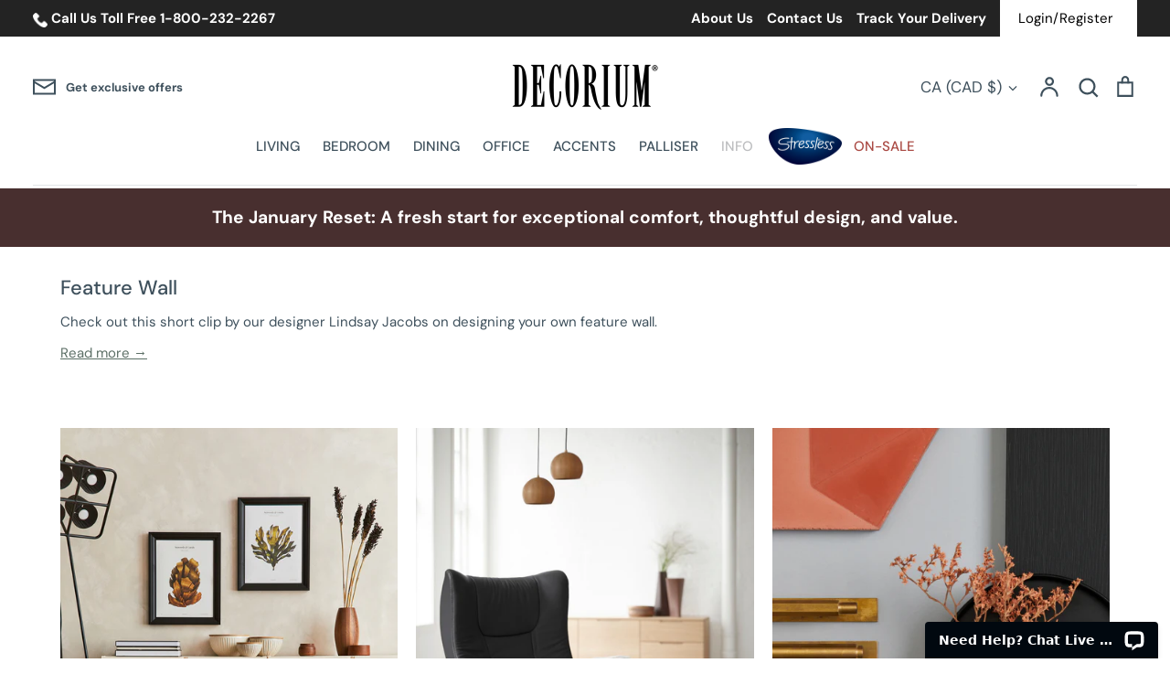

--- FILE ---
content_type: application/javascript
request_url: https://api.ipify.org/?format=jsonp&callback=getIP
body_size: -48
content:
getIP({"ip":"3.144.249.189"});

--- FILE ---
content_type: application/javascript; charset=UTF-8
request_url: https://api.livechatinc.com/v3.6/customer/action/get_configuration?organization_id=12df9bf0-6415-4a23-811a-3a618004ce57&version=3341.0.3.1201.52.25.31.3.7.3.6.64.2&x-region=us-south1&group_id=0&jsonp=__lc_static_config
body_size: 1483
content:
__lc_static_config({"buttons":[{"id":"6537eff31f","type":"image","online_value":"cdn.livechat-files.com/api/file/lc/main/default/buttons/button_online003.png","offline_value":"cdn.livechat-files.com/api/file/lc/main/default/buttons/button_offline003.png"},{"id":"7cd8b66e52","type":"image","online_value":"cdn.livechat-files.com/api/file/lc/main/default/buttons/button_online007.png","offline_value":"cdn.livechat-files.com/api/file/lc/main/default/buttons/button_offline007.png"},{"id":"f78a105752","type":"text","online_value":"Live chat now","offline_value":"Leave us a message"}],"prechat_form":{"id":"166939337873003531","fields":[{"id":"166939337873005093","type":"header","label":"Welcome to our LiveChat! Please fill in the form below before starting the chat."},{"id":"166939337873007808","type":"name","label":"Name:","required":true},{"id":"166939337873007584","type":"email","label":"E-mail:","required":true},{"id":"166939337873001456","type":"question","label":"Mobile Number:","required":true}]},"ticket_form":{"id":"0","fields":[{"type":"header","label":"Would you like to speak to a product specialist? They are not available right now, please leave a message and we'll get back to you shortly."},{"type":"name","label":"Your name:","required":true},{"type":"email","label":"E-mail:","required":true},{"type":"subject","label":"Subject:","required":true},{"type":"question","label":"Phone Number","required":true},{"type":"textarea","label":"Message:","required":true}]},"integrations":{},"properties":{"group":{"bb9e5b2f1ab480e4a715977b7b1b4279":{"homescreen_enabled":true,"privacy_policy.enabled":false,"privacy_policy.text":""},"c5e4f61e1a6c3b1521b541bc5c5a2ac5":{"logo_path":"cdn.livechat-files.com/api/file/lc/main/9083380/0/logo/c54f425735abd2682b35a6e2a0e68d2c.png","new_theme.agent_message_color_background":"#ffffff","new_theme.agent_message_color_text":"#000000","new_theme.agentbar_background_color":"#ffffff","new_theme.agentbar_text":"#424d57","new_theme.background_color":"#ffffff","new_theme.cta_color":"#aecf5f","new_theme.custom_json":"","new_theme.minimized_color_background":"#01080f","new_theme.minimized_color_icon":"#ffffff","new_theme.minimized_color_text":"#ffffff","new_theme.name":"modern","new_theme.system_message_color":"#424d57","new_theme.titlebar_background_color":"#01080f","new_theme.titlebar_text":"#ffffff","new_theme.variant":"light","new_theme.visitor_message_color_background":"#4384f5","new_theme.visitor_message_color_text":"#01080f"},"core":{"chat_page_title":"Chat now! | Decorium Customer Support"},"feade1d6c3f17748ae4c8d917a1e1068":{"forwardTicketFormToHelpdesk":false}},"license":{"bb9e5b2f1ab480e4a715977b7b1b4279":{"add_to_website_enabled":true,"detached_mode_enabled":true,"utm_params_enabled":true},"core":{"attachments.enable_for_visitors":"1","chat_between_groups":"1","continuous_chat_widget_enabled":"0","customer_history_enabled":"0","default_widget":"livechat","non_profit":"0"},"feade1d6c3f17748ae4c8d917a1e1068":{"hdLicenseID":1953363810}}},"__priv":{"group":{"chat_boosters":"","chat_page_title":"","chat_window.custom_mobile_settings":"1","chat_window.disable_minimized":"0","chat_window.disable_sounds":"0","chat_window.display_avatar":"1","chat_window.display_logo":"1","chat_window.display_transcript_button":"1","chat_window.hide_on_init":"0","chat_window.hide_on_mobile":"0","chat_window.hide_trademark":"0","chat_window.logo_path":"cdn.livechat-files.com/api/file/lc/main/9083380/0/logo/c54f425735abd2682b35a6e2a0e68d2c.png","chat_window.mobile_disable_minimized":"0","chat_window.mobile_hide_on_init":"0","chat_window.mobile_minimized_theme":"bar","chat_window.mobile_offset_x":"0","chat_window.mobile_offset_y":"0","chat_window.mobile_screen_position":"left","chat_window.new_theme.agent_message_color_background":"#ffffff","chat_window.new_theme.agent_message_color_text":"#000000","chat_window.new_theme.agentbar_background_color":"#ffffff","chat_window.new_theme.agentbar_text":"#424d57","chat_window.new_theme.background_color":"#ffffff","chat_window.new_theme.cta_color":"#aecf5f","chat_window.new_theme.custom_json":"","chat_window.new_theme.minimized_color_background":"#01080f","chat_window.new_theme.minimized_color_icon":"#ffffff","chat_window.new_theme.minimized_color_text":"#ffffff","chat_window.new_theme.name":"modern","chat_window.new_theme.system_message_color":"#424d57","chat_window.new_theme.titlebar_background_color":"#01080f","chat_window.new_theme.titlebar_text":"#ffffff","chat_window.new_theme.variant":"light","chat_window.new_theme.visitor_message_color_background":"#4384f5","chat_window.new_theme.visitor_message_color_text":"#01080f","chat_window.offset_x":"0","chat_window.offset_y":"0","chat_window.screen_position":"right","chat_window.theme.minimized":"bar","embedded_chat.display_eye_catcher":"0","embedded_chat.eye_grabber.path":"cdn.livechat-files.com/api/file/lc/main/default/eyeCatchers/new021.png","embedded_chat.eye_grabber.x":"45","embedded_chat.eye_grabber.y":"20","embedded_chat.hide_when_offline":"0","facebook_url":"","homescreen_enabled":"1","language":"en","links_unfurling":"1","plusone_url":"","pre_chat_survey_after_greeting":"1","privacy_policy.enabled":"0","privacy_policy.text":"","rate_me.enabled":"1","tickets_enabled":"1","twitter_url":""},"license":{"attachments.enable_for_visitors":"1","chat_between_groups":"1","continuous_chat_widget_enabled":"0","customer_history_enabled":"0","default_widget":"livechat","helpdesk.inbound_forwarding":"1","lc_version":"3","mask_credit_cards":"1","non_profit":"0","offline_form_expired_enabled":"0","product":"livechat","widget_version":"3"},"disable_native_tickets":true}});

--- FILE ---
content_type: application/javascript; charset=UTF-8
request_url: https://api.livechatinc.com/v3.6/customer/action/get_dynamic_configuration?x-region=us-south1&license_id=9083380&client_id=c5e4f61e1a6c3b1521b541bc5c5a2ac5&url=https%3A%2F%2Fdecorium.com%2Fblogs%2Fblog%2Ftagged%2Fcreating-a-gallery-wall&channel_type=code&jsonp=__r4uaqm3ztv
body_size: 251
content:
__r4uaqm3ztv({"organization_id":"12df9bf0-6415-4a23-811a-3a618004ce57","livechat_active":true,"livechat":{"group_id":0,"client_limit_exceeded":false,"domain_allowed":true,"online_group_ids":[0],"config_version":"3341.0.3.1201.52.25.31.3.7.3.6.64.2","localization_version":"6bb83031e4f97736cbbada081b074fb6_f81852edcbe35dc4745b9d0adc332a7e","language":"en"},"default_widget":"livechat"});